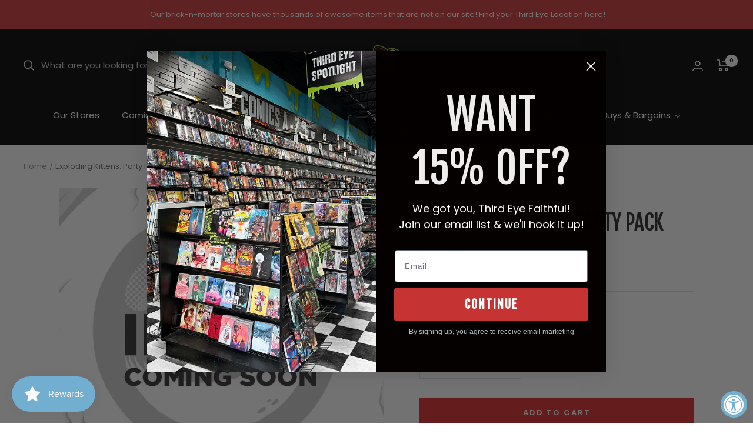

--- FILE ---
content_type: text/html; charset=utf-8
request_url: https://shop.thirdeyecomics.com/apps/reviews/products?url=https:/shop.thirdeyecomics.com/products/210000005213
body_size: 301
content:
 [ { "@context": "http://schema.org",  "@type": "Product",  "@id": "https://shop.thirdeyecomics.com/products/210000005213#product_sp_schemaplus", "mainEntityOfPage": { "@type": "WebPage", "@id": "https://shop.thirdeyecomics.com/products/210000005213#webpage_sp_schemaplus", "sdDatePublished": "2026-01-21T10:26-0500", "sdPublisher": { "@context": "http://schema.org", "@type": "Organization", "@id": "https://schemaplus.io", "name": "SchemaPlus App" } }, "additionalProperty": [    { "@type": "PropertyValue", "name" : "Tags", "value": [  "Image Needed",  "New This Month: False",  "Released: True",  "Sale: Yes",  "TypeChanged"  ] }   ,{"@type": "PropertyValue", "name" : "Title", "value": [  "Default Title"  ] }   ],     "brand": { "@type": "Brand", "name": "---",  "url": "https://shop.thirdeyecomics.com/collections/vendors?q=---"  },  "category":"Board Games \u003e Party Games", "color": "", "depth":"", "height":"", "itemCondition":"http://schema.org/NewCondition", "logo":"", "manufacturer":"", "material": "", "model":"",  "offers": { "@type": "Offer", "@id": "7596086690044",   "availability": "http://schema.org/InStock",    "inventoryLevel": { "@type": "QuantitativeValue", "value": "6" },    "price" : 39.99, "priceSpecification": [ { "@type": "UnitPriceSpecification", "price": 39.99, "priceCurrency": "USD" }  ],      "priceCurrency": "USD", "description": "USD-3999-$39.99-$39.99 USD-39.99", "priceValidUntil": "2030-12-21",    "shippingDetails": [  { "@type": "OfferShippingDetails", "shippingRate": { "@type": "MonetaryAmount",    "currency": "USD" }, "shippingDestination": { "@type": "DefinedRegion", "addressCountry": [  ] }, "deliveryTime": { "@type": "ShippingDeliveryTime", "handlingTime": { "@type": "QuantitativeValue", "minValue": "", "maxValue": "", "unitCode": "DAY" }, "transitTime": { "@type": "QuantitativeValue", "minValue": "", "maxValue": "", "unitCode": "DAY" } }  }  ],   "seller": { "@type": "Organization", "name": "Third Eye Comics", "@id": "https://shop.thirdeyecomics.com#organization_sp_schemaplus" } },     "productID":"7596086690044",  "productionDate":"", "purchaseDate":"", "releaseDate":"",  "review": "",   "sku": "EKG PP-6",   "gtin12": "852131006068", "mpn": "852131006068",  "weight": { "@type": "QuantitativeValue", "unitCode": "LBR", "value": "0.0" }, "width":"",    "description": "Exploding Kittens: Party Pack",  "image": [      "https:\/\/shop.thirdeyecomics.com\/cdn\/shop\/products\/tabletop-games-party-games-exploding-kittens-party-pack-852131006068-ekg-pp-1-37556069630204.jpg?v=1762276641\u0026width=600"      ], "name": "Exploding Kittens: Party Pack", "url": "https://shop.thirdeyecomics.com/products/210000005213" }      ,{ "@context": "http://schema.org", "@type": "BreadcrumbList", "name": "Third Eye Comics Breadcrumbs Schema by SchemaPlus", "itemListElement": [  { "@type": "ListItem", "position": 1, "item": { "@id": "https://shop.thirdeyecomics.com/collections", "name": "Products" } }, { "@type": "ListItem", "position": 2, "item": { "@id": "https://shop.thirdeyecomics.com/collections/all-except-wed-warrior", "name": "ALL EXCEPT WED WARRIOR" } },  { "@type": "ListItem", "position": 3, "item": { "@id": "https://shop.thirdeyecomics.com/products/210000005213#breadcrumb_sp_schemaplus", "name": "Exploding Kittens: Party Pack" } } ] }  ]

--- FILE ---
content_type: text/javascript
request_url: https://limits.minmaxify.com/thirdeyecomics.myshopify.com?v=139b&r=20260109170423
body_size: 12760
content:
!function(t){if(!t.minMaxify&&-1==location.href.indexOf("checkout.shopify")){var e=t.minMaxifyContext||{},i=t.minMaxify={shop:"thirdeyecomics.myshopify.com",cart:null,cartLoadTryCount:0,customer:e.customer,feedback:function(t){if(!(a.search(/\/(account|password|checkouts|cache|blogs|pages|\d+\/)/)>=0)){var e=new XMLHttpRequest;e.open("POST","https://app.minmaxify.com/report"),e.send(location.protocol+"//"+i.shop+a+"\n"+t)}},guarded:function(t,e){return function(){try{var a=e&&e.apply(this,arguments),n=t.apply(this,arguments);return e?n||a:n}catch(t){console.error(t);var r=t.toString();-1==r.indexOf("Maximum call stack")&&i.feedback("ex\n"+(t.stack||"")+"\n"+r)}}}},a=t.location.pathname;i.guarded((function(){var e,n,r,o,s,c=t.jQuery,m=t.document,l={btnCheckout:"[name=checkout],[href='/checkout'],[type=submit][value=Checkout],[onclick='window.location\\=\\'\\/checkout\\''],form[action='/checkout'] [type=submit],.checkout_button,form[action='/cart'] [type=submit].button-cart-custom,.btn-checkout,.checkout-btn,.button-checkout,.rebuy-cart__checkout-button,.gokwik-checkout,.tdf_btn_ck",lblCheckout:"[name=checkout]",btnCartQtyAdjust:".cart-item-decrease,.cart-item-increase,.js--qty-adjuster,.js-qty__adjust,.minmaxify-quantity-button,.numberUpDown > *,.cart-item button.adjust,.cart-wrapper .quantity-selector__button,.cart .product-qty > .items,.cart__row [type=button],.cart-item-quantity button.adjust,.cart_items .js-change-quantity,.ajaxcart__qty-adjust,.cart-table-quantity button",divCheckout:".additional-checkout-buttons,.dynamic-checkout__content,.cart__additional_checkout,.additional_checkout_buttons,.paypal-button-context-iframe,.additional-checkout-button--apple-pay,.additional-checkout-button--google-pay",divDynaCheckout:"div.shopify-payment-button,.shopify-payment-button > div,#gokwik-buy-now",fldMin:"",fldQty:"input[name=quantity]",fldCartQty:"input[name^='updates['],.cart__qty-input,[data-cart-item-quantity]",btnCartDrawer:"a[href='/cart'],.js-drawer-open-right",btnUpdate:"[type=submit][name=update],.cart .btn-update"},u=0,d={name:""},h=2e4,p={NOT_VALID_MSG:"Order not valid",CART_UPDATE_MSG:"Cart needs to be updated",CART_AUTO_UPDATE:"Quantities have been changed, press OK to validate the cart.",CART_UPDATE_MSG2:'Cart contents have changed, you must click "Update cart" before proceeding.',VERIFYING_MSG:"Verifying",VERIFYING_EXPANDED:"Please wait while we verify your cart.",PREVENT_CART_UPD_MSG:"\n\n"},f="/";function g(){return(new Date).getTime()}Object.assign;function y(t,e){try{setTimeout(t,e||0)}catch(i){e||t()}}function v(t){return t?"string"==typeof t?m.querySelectorAll(t):t.nodeType?[t]:t:[]}function x(t,e){var i,a=v(t);if(a&&e)for(i=0;i<a.length;++i)e(a[i]);return a}function E(t,e){var i=t&&m.querySelector(t);if(i)return e?"string"==typeof e?i[e]:e(i):i}function b(t,e){if(c)return c(t).trigger(e);x(t,(function(t){t[e]()}))}function S(t,e,i){try{if(c)return c(t).on(e,i)}catch(t){}x(t,(function(t){t.addEventListener(e,i)}))}function O(t,e){try{var i=m.createElement("template");i.innerHTML=t;var a=i.content.childNodes;if(a){if(!e)return a[0];for(;a.length;)e.appendChild(a[0]);return 1}}catch(t){console.error(t)}}function T(t){var e=t.target;try{return(e.closest||e.matches).bind(e)}catch(t){}}function C(){}i.showMessage=function(t){if(P())return(i.closePopup||C)(),!0;var e=M.messages||M.getMessages();if(++u,t&&(i.prevented=g()),!i.showPopup||!i.showPopup(e[0],e.slice(1))){for(var a="",n=0;n<e.length;++n)a+=e[n]+"\n";alert(a),r&&b(l.btnUpdate,"click")}return t&&(t.stopImmediatePropagation&&t.stopImmediatePropagation(),t.stopPropagation&&t.stopPropagation(),t.preventDefault&&t.preventDefault()),!1};var I="top: 0; left: 0; width: 100%; height: 100%; position: fixed;",A=".minmaxify-p-bg {"+I+" z-index: 2147483641; overflow: hidden; background: #0B0B0BCC; opacity: 0.2;} .minmaxify-p-bg.minmaxify-a {transition: opacity 0.15s ease-out; opacity: 1; display: block;} .minmaxify-p-wrap {"+I+' display: table; z-index: 2147483642; outline: none !important; pointer-events: none;} .minmaxify-p-wrap > div {display: table-cell; vertical-align: middle;} .minmaxify-dlg {padding:0px; margin:auto; border: 0px;} .minmaxify-dlg::backdrop {background:#0B0B0BBB;} .minmaxify-p {opacity: .5; color: black; background-color: white; padding: 18px; max-width: 500px; margin: 18px auto; width: calc(100% - 36px); pointer-events: auto; border: solid white 1px; overflow: auto; max-height: 95vh;} dialog > .minmaxify-p {margin:auto; width:100%;} .minmaxify-p.minmaxify-a {opacity: 1; transition: all 0.25s ease-in; border-width: 0px;} .minmaxify-ok {display: inline-block; padding: 8px 20px; margin: 0; line-height: 1.42; text-decoration: none; text-align: center; vertical-align: middle; white-space: nowrap; border: 1px solid transparent; border-radius: 2px; font-family: "Montserrat","Helvetica Neue",sans-serif; font-weight: 400;font-size: 14px;text-transform: uppercase;transition:background-color 0.2s ease-out;background-color: #528ec1; color: white; min-width: unset;} .minmaxify-ok:after {content: "OK";} .minmaxify-close {font-style: normal; font-size: 28px; font-family: monospace; overflow: visible; background: transparent; border: 0; appearance: none; display: block; outline: none; padding: 0px; box-shadow: none; margin: -10px -5px 0 0; opacity: .65;} .minmaxify-p button {user-select: none; cursor: pointer; float:right; width: unset;} .minmaxify-close:hover, .minmaxify-close:focus {opacity: 1;} .minmaxify-p ul {padding-left: 2rem; margin-bottom: 2rem;}';function k(t){if(p.locales){var e=(p.locales[i.locale]||{})[t];if(void 0!==e)return e}return p[t]}var R,_={messages:[k("VERIFYING_EXPANDED")],equalTo:function(t){return this===t}},M=_;function L(t){return e?e.getItemLimits(i,t):{}}function N(){return e}function P(){return M.isOk&&!r&&N()||"force"==M.isOk||n}function D(){location.pathname!=a&&(a=location.pathname);try{if(N()&&!n){!function(){var t=i.cart&&i.cart.items;if(!t)return;x(l.fldCartQty,(function(e){for(var i=0;i<t.length;++i){var a=t[i],n=e.dataset;if(a.key==n.lineId||e.id&&-1!=e.id.search(new RegExp("updates(_large)?_"+a.id,"i"))||(n.cartLine||n.index)==i+1){var r=L(a);r.min>1&&!r.combine&&(e.min=r.min),r.max&&(e.max=r.max),r.multiple&&!r.combine&&(e.step=r.multiple);break}}}))}(),x(l.divDynaCheckout,(function(t){t.style.display="none"}));var e=function(e){var i,n;if(!i){if(!n)try{n=decodeURIComponent(a||location.href||"")}catch(t){n=""}if(!((n=n.split("/")).length>2&&"products"==n[n.length-2]))return;i=n[n.length-1]}var r=(t.ShopifyAnalytics||{}).meta||{},o={handle:i,sku:""},s=r.product,c=r.selectedVariantId;if(!s){var m=E("#ProductJson-product-template");if(m)try{s=m._product||JSON.parse(m.dataset.product||m.textContent)}catch(t){}}if(s){o.product_description=s.description,o.product_type=s.type,o.vendor=s.vendor,o.price=s.price,o.product_title=s.title,o.product_id=s.id;var l=s.variants||[],u=l.length;if(c||1==u)for(var d=0;d<u;++d){var h=l[d];if(1==u||h.id==c){o.variant_title=h.public_title,o.sku=h.sku,o.grams=h.weight,o.price=h.price||s.price,o.variant_id=h.id,o.name=h.name,o.product_title||(o.product_title=h.name);break}}}return o}();if(e){var r=E(l.fldQty);!function(e,i){function a(t,e){if(arguments.length<2)return i.getAttribute(t);null==e?i.removeAttribute(t):i.setAttribute(t,e)}var n=e.max||void 0,r=e.multiple,o=e.min;if((t.minmaxifyDisplayProductLimit||C)(e),i){var s=a("mm-max"),c=a("mm-step"),m=a("mm-min"),l=parseInt(i.max),u=parseInt(i.step),d=parseInt(i.min);stockMax=parseInt(a("mm-stock-max")),val=parseInt(i.value),(o!=m||o>d)&&((m?val==m||val==d:!val||val<o)&&(i.value=o),!e.combine&&o>1?a("min",o):m&&a("min",1),a("mm-min",o)),isNaN(stockMax)&&!s&&(stockMax=parseInt(a("data-max-quantity")||a("max")),a("mm-stock-max",stockMax)),!isNaN(stockMax)&&n&&n>stockMax&&(n=stockMax),(n!=s||isNaN(l)||l>n)&&(n?a("max",n):s&&a("max",null),a("mm-max",n)),(r!=c||r>1&&u!=r)&&(e.combine?c&&a("step",null):a("step",r),a("mm-step",r))}}(L(e),r)}}}catch(t){console.error(t)}return w(),G(),!0}function w(t,e,i){x(l.lblCheckout,(function(a){var n=null===t?a.minMaxifySavedLabel:t;a.minMaxifySavedLabel||(a.minMaxifySavedLabel=a.value||(a.innerText||a.textContent||"").trim()),void 0!==n&&(a.value=n,a.textContent&&!a.childElementCount&&(a.textContent=n));var r=a.classList;r&&e&&r.add(e),r&&i&&r.remove(i)}))}function H(t){"start"==t?(w(k("VERIFYING_MSG"),"btn--loading"),o||(o=g(),h&&y((function(){o&&g()-o>=h&&(V()&&i.feedback("sv"),M={isOk:"force"},H("stop"))}),h))):"stop"==t?(w(M.isOk?null:k("NOT_VALID_MSG"),0,"btn--loading"),o=0,(i.popupShown||C)()&&y(i.showMessage)):"changed"==t&&w(k("CART_UPDATE_MSG")),G()}function G(){x(l.divCheckout,(function(t){var e=t.style;P()?t.mm_hidden&&(e.display=t.mm_hidden,t.mm_hidden=!1):"none"!=e.display&&(t.mm_hidden=e.display||"block",e.display="none")})),(t.minmaxifyDisplayCartLimits||C)(!n&&M,r)}function B(t){var e=T(t);if(e){if(e(l.btnCheckout))return i.showMessage(t);e(l.btnCartQtyAdjust)&&i.onChange(t)}}function U(a){null==i.cart&&(i.cart=(t.Shopify||{}).cart||null);var n=i.cart&&i.cart.item_count&&(a||!u&&V());(D()||n||a)&&(N()&&i.cart?(M=e.validateCart(i),H("stop"),n&&(R&&!M.isOk&&!M.equalTo(R)&&m.body?i.showMessage():!u&&V()&&y(i.showMessage,100)),R=M):(M=_,H("start"),i.cart||j()))}function V(){let t=a.length-5;return t<4&&a.indexOf("/cart")==t}function q(t,e,a,n){if(e&&"function"==typeof e.search&&4==t.readyState&&"blob"!=t.responseType){var o,s;try{if(200!=t.status)"POST"==a&&-1!=e.search(/\/cart(\/update|\/change|\/clear|\.js)/)&&(422==t.status?j():r&&(r=!1,U()));else{if("GET"==a&&-1!=e.search(/\/cart($|\.js|\.json|\?view=)/)&&-1==e.search(/\d\d\d/))return;var c=(o=t.response||t.responseText||"").indexOf&&o.indexOf("{")||0;-1!=e.search(/\/cart(\/update|\/change|\/clear|\.js)/)||"/cart"==e&&0==c?(-1!=e.indexOf("callback=")&&o.substring&&(o=o.substring(c,o.length-1)),s=i.handleCartUpdate(o,-1!=e.indexOf("cart.js")?"get":"update",n)):-1!=e.indexOf("/cart/add")?s=i.handleCartUpdate(o,"add",n):"GET"!=a||V()&&"/cart"!=e||(U(),s=1)}}catch(t){if(!o||0==t.toString().indexOf("SyntaxError"))return;console.error(t),i.feedback("ex\n"+(t.stack||"")+"\n"+t.toString()+"\n"+e)}s&&F()}}function F(){for(var t=500;t<=2e3;t+=500)y(D,t)}function j(){var t=new XMLHttpRequest,e=f+"cart.js?_="+g();t.open("GET",e),t.mmUrl=null,t.onreadystatechange=function(){q(t,e)},t.send(),y((function(){null==i.cart&&i.cartLoadTryCount++<60&&j()}),5e3+500*i.cartLoadTryCount)}i.getLimitsFor=L,i.checkLimits=P,i.onChange=i.guarded((function(){H("changed"),r=!0,M=V()&&E(l.btnUpdate)?{messages:[k("CART_AUTO_UPDATE")]}:{messages:[k("CART_UPDATE_MSG2")]},G()})),t.getLimits=U,t.mmIsEnabled=P,i.handleCartUpdate=function(t,e,a){"string"==typeof t&&(t=JSON.parse(t));var n="get"==e&&JSON.stringify(t);if("get"!=e||s!=n){if("update"==e)i.cart=t;else if("add"!=e){if(a&&!t.item_count&&i.cart)return;i.cart=t}else{var o=t.items||[t];t=i.cart;for(var c=0;c<o.length;++c){var m=o[c];t&&t.items||(t=i.cart={total_price:0,total_weight:0,items:[],item_count:0}),t.total_price+=m.line_price,t.total_weight+=m.grams*m.quantity,t.item_count+=m.quantity;for(var l=0;l<t.items.length;++l){var u=t.items[l];if(u.id==m.id){t.total_price-=u.line_price,t.total_weight-=u.grams*u.quantity,t.item_count-=u.quantity,t.items[l]=m,m=0;break}}m&&t.items.unshift(m)}t.items=t.items.filter((function(t){return t.quantity>0})),n=JSON.stringify(t)}return s=n,r=!1,U(!0),1}if(!M.isOk)return D(),1};var Q,Y=t.XMLHttpRequest.prototype,K=Y.open,W=Y.send;function X(){c||(c=t.jQuery);var e=t.Shopify||{},a=e.shop||location.host;if(d=e.theme||d,n=!1,a==i.shop){var o;i.locale=e.locale,D(),function(t,e,a,n){x(t,(function(t){if(!t["mmBound_"+e]){t["mmBound_"+e]=!0;var r=t["on"+e];r&&n?t["on"+e]=i.guarded((function(t){!1!==a()?r.apply(this,arguments):t.preventDefault()})):S(t,e,i.guarded(a))}}))}(l.btnCartDrawer,"click",F),i.showPopup||O('<style type="text/css" minmaxify>'+A+"</style>",m.head)&&(i.showPopup=function(t,e){for(var a='<button title="Close (Esc)" type="button" class="minmaxify-close" aria-label="Close">&times;</button>'+t.replace(new RegExp("\n","g"),"<br/>")+"<ul>",n=0;n<e.length;++n){var r=e[n];r&&(a+="<li>"+r+"</li>")}a+='</ul><div><button class="minmaxify-ok"></button><div style="display:table;clear:both;"></div></div>';var s=E("div.minmaxify-p");if(s)s.innerHTML=a,o&&!o.open&&o.showModal();else{var c=m.body;(o=m.createElement("dialog")).showModal?(o.className="minmaxify-dlg",o.innerHTML="<div class='minmaxify-p minmaxify-a'>"+a+"</div>",c.appendChild(o),o.showModal(),S(o,"click",(function(t){var e=T(t);e&&!e(".minmaxify-p")&&i.closePopup()}))):(o=0,c.insertBefore(O("<div class='minmaxify-p-bg'></div>"),c.firstChild),c.insertBefore(O("<div class='minmaxify-p-wrap'><div><div role='dialog' aria-modal='true' aria-live='assertive' tabindex='1' class='minmaxify-p'>"+a+"</div></div></div>"),c.firstChild),y(x.bind(i,".minmaxify-p-bg, .minmaxify-p",(function(t){t.classList.add("minmaxify-a")}))))}return S(".minmaxify-ok","click",(function(){i.closePopup(1)})),S(".minmaxify-close, .minmaxify-p-bg","click",(function(){i.closePopup()})),1},i.closePopup=function(t){o?o.close():x(".minmaxify-p-wrap, .minmaxify-p-bg",(function(t){t.parentNode.removeChild(t)})),r&&t&&b(l.btnUpdate,"click")},i.popupShown=function(){return o?o.open:v("div.minmaxify-p").length},m.addEventListener("keyup",(function(t){27===t.keyCode&&i.closePopup()}))),J();var s=document.getElementsByTagName("script");for(let t=0;t<s.length;++t){var u=s[t];u.src&&-1!=u.src.indexOf("trekkie.storefront")&&!u.minMaxify&&(u.minMaxify=1,u.addEventListener("load",J))}}else n=!0}function J(){var e=t.trekkie||(t.ShopifyAnalytics||{}).lib||{},a=e.track;a&&!a.minMaxify&&(e.track=function(t){return"Viewed Product Variant"==t&&y(D),a.apply(this,arguments)},e.track.minMaxify=1,e.ready&&(e.ready=i.guarded(U,e.ready)));var n=t.subscribe;"function"!=typeof n||n.mm_quTracked||(n.mm_quTracked=1,n("quantity-update",i.guarded(D)))}i.initCartValidator=i.guarded((function(t){e||(e=t,n||U(!0))})),Y.open=function(t,e,i,a,n){return this.mmMethod=t,this.mmUrl=e,K.apply(this,arguments)},Y.send=function(t){var e=this;return e.addEventListener?e.addEventListener("readystatechange",(function(t){q(e,e.mmUrl,e.mmMethod)})):e.onreadystatechange=i.guarded((function(){q(e,e.mmUrl)}),e.onreadystatechange),W.apply(e,arguments)},(Q=t.fetch)&&!Q.minMaxify&&(t.fetch=function(t,e){var a,n=(e||t||{}).method||"GET";return a=Q.apply(this,arguments),-1!=(t=((t||{}).url||t||"").toString()).search(/\/cart(\/|\.js)/)&&(a=a.then((function(e){try{var a=i.guarded((function(i){e.readyState=4,e.responseText=i,q(e,t,n,!0)}));e.ok?e.clone().text().then(a):a()}catch(t){}return e}))),a},t.fetch.minMaxify=1),["mousedown","touchstart","touchend","click"].forEach((function(e){t.addEventListener(e,i.guarded(B),{capture:!0,passive:!1})})),t.addEventListener("keydown",(function(t){var e=t.key,a=T(t);a&&a(l.fldCartQty)&&(e>=0&&e<=9||-1!=["Delete","Backspace"].indexOf(e))&&i.onChange(t)})),t.addEventListener("change",i.guarded((function(t){var e=T(t);e&&e(l.fldCartQty)&&i.onChange(t)}))),m.addEventListener("DOMContentLoaded",i.guarded((function(){X(),n||(V()&&y(U),(t.booster||t.BoosterApps)&&c&&c.fn.ajaxSuccess&&c(m).ajaxSuccess((function(t,e,i){i&&q(e,i.url,i.type)})))}))),X()}))()}}(window),function(){function t(t,e,i,a){this.cart=e||{},this.opt=t,this.customer=i,this.messages=[],this.locale=a&&a.toLowerCase()}t.prototype={recalculate:function(t){this.isOk=!0,this.messages=!t&&[],this.isApplicable()&&(this._calcWeights(),this.addMsg("INTRO_MSG"),this._doSubtotal(),this._doItems(),this._doGroups(),this._doQtyTotals(),this._doWeight())},getMessages:function(){return this.messages||this.recalculate(),this.messages},isApplicable:function(){var t=this.cart._subtotal=Number(this.cart.total_price||0)/100,e=this.opt.overridesubtotal;if(!(e>0&&t>e)){for(var i=0,a=this.cart.items||[],n=0;n<a.length;n++)i+=Number(a[n].quantity);return this.cart._totalQuantity=i,1}},addMsg:function(t,e){if(!this.messages)return;const i=this.opt.messages;var a=i[t];if(i.locales&&this.locale){var n=(i.locales[this.locale]||{})[t];void 0!==n&&(a=n)}a&&(a=this._fmtMsg(unescape(a),e)),this.messages.push(a)},equalTo:function(t){if(this.isOk!==t.isOk)return!1;var e=this.getMessages(),i=t.messages||t.getMessages&&t.getMessages()||[];if(e.length!=i.length)return!1;for(var a=0;a<e.length;++a)if(e[a]!==i[a])return!1;return!0},_calcWeights:function(){this.weightUnit=this.opt.weightUnit||"g";var t=i[this.weightUnit]||1,e=this.cart.items;if(e)for(var a=0;a<e.length;a++){var n=e[a];n._weight=Math.round(Number(n.grams||0)*t*n.quantity*100)/100}this.cart._totalWeight=Math.round(Number(this.cart.total_weight||0)*t*100)/100},_doSubtotal:function(){var t=this.cart._subtotal,e=this.opt.minorder,i=this.opt.maxorder;t<e&&(this.addMsg("MIN_SUBTOTAL_MSG"),this.isOk=!1),i>0&&t>i&&(this.addMsg("MAX_SUBTOTAL_MSG"),this.isOk=!1)},_doWeight:function(){var t=this.cart._totalWeight,e=this.opt.weightmin,i=this.opt.weightmax;t<e&&(this.addMsg("MIN_WEIGHT_MSG"),this.isOk=!1),i>0&&t>i&&(this.addMsg("MAX_WEIGHT_MSG"),this.isOk=!1)},checkGenericLimit:function(t,e,i){if(!(t.quantity<e.min&&(this.addGenericError("MIN",t,e,i),i)||e.max&&t.quantity>e.max&&(this.addGenericError("MAX",t,e,i),i)||e.multiple>1&&t.quantity%e.multiple>0&&(this.addGenericError("MULT",t,e,i),i))){var a=t.line_price/100;void 0!==e.minAmt&&a<e.minAmt&&(this.addGenericError("MIN_SUBTOTAL",t,e,i),i)||e.maxAmt&&a>e.maxAmt&&this.addGenericError("MAX_SUBTOTAL",t,e,i)}},addGenericError:function(t,e,i,a){var n={item:e};a?(t="PROD_"+t+"_MSG",n.itemLimit=i,n.refItem=a):(t="GROUP_"+t+"_MSG",n.groupLimit=i),this.addMsg(t,n),this.isOk=!1},_buildLimitMaps:function(){var t=this.opt,e=t.items||[];t.bySKU={},t.byId={},t.byHandle={};for(var i=0;i<e.length;++i){var a=e[i];a.sku?t.bySKU[a.sku]=a:(a.h&&(t.byHandle[a.h]=a),a.id&&(t.byId[a.id]=a))}},_doItems:function(){var t,e=this.cart.items||[],i={},a={},n=this.opt;n.byHandle||this._buildLimitMaps(),(n.itemmin||n.itemmax||n.itemmult)&&(t={min:n.itemmin,max:n.itemmax,multiple:n.itemmult});for(var r=0;r<e.length;r++){var o=e[r],s=this.getCartItemKey(o),c=i[s],m=a[o.handle];c?(c.quantity+=o.quantity,c.line_price+=o.line_price,c._weight+=o._weight):c=i[s]={ref:o,quantity:o.quantity,line_price:o.line_price,grams:o.grams,_weight:o._weight,limit:this._getIndividualItemLimit(o)},m?(m.quantity+=o.quantity,m.line_price+=o.line_price,m._weight+=o._weight):m=a[o.handle]={ref:o,quantity:o.quantity,line_price:o.line_price,grams:o.grams,_weight:o._weight},m.limit&&m.limit.combine||(m.limit=c.limit)}for(var l in i){if(o=i[l])((u=o.limit||o.limitRule)?!u.combine:t)&&this.checkGenericLimit(o,u||t,o.ref)}for(var l in a){var u;if(o=a[l])(u=o.limit||o.limitRule)&&u.combine&&this.checkGenericLimit(o,u,o.ref)}},getCartItemKey:function(t){var e=t.handle;return e+=t.sku||t.variant_id},getCartItemIds:function(t){var e={handle:t.handle||"",product_id:t.product_id,sku:t.sku},i=e.handle.indexOf(" ");return i>0&&(e.sku=e.handle.substring(i+1),e.handle=e.handle.substring(0,i)),e},_getIndividualItemLimit:function(t){var e=this.opt,i=this.getCartItemIds(t);return e.bySKU[i.sku]||e.byId[i.product_id]||e.byHandle[i.handle]||this.getIndividualGroupLimit(t,i)},getItemLimit:function(t){var e=this.opt;if(!e)return{};void 0===e.byHandle&&this._buildLimitMaps();var i=this._getIndividualItemLimit(t);return i||(i={min:e.itemmin,max:e.itemmax,multiple:e.itemmult}),i},calcItemLimit:function(t){var e=this.getItemLimit(t);(e={max:e.max||0,multiple:e.multiple||1,min:e.min,combine:e.combine}).min||(e.min=e.multiple);var i=this.opt.maxtotalitems||0;(!e.max||i&&i<e.max)&&(e.max=i);for(var a=this.opt.groups||[],n=0;n<a.length;++n){var r=a[n];1==r.combine&&this.groupIsApplicable(t,r)&&(!e.max||r.max&&r.max<e.max)&&(e.max=r.max)}return e},_doQtyTotals:function(){var t=this.opt.maxtotalitems,e=this.opt.mintotalitems,i=this.opt.multtotalitems,a=this.cart._totalQuantity;0!=t&&a>t&&(this.addMsg("TOTAL_ITEMS_MAX_MSG"),this.isOk=!1),a<e&&(this.addMsg("TOTAL_ITEMS_MIN_MSG"),this.isOk=!1),i>1&&a%i>0&&(this.addMsg("TOTAL_ITEMS_MULT_MSG"),this.isOk=!1)},getIndividualGroupLimit:function(t,e){for(var i=this.opt.groups||[],a=0;a<i.length;++a){var n=i[a];if(1!=n.combine&&this.groupIsApplicable(t,n,e))return n}},groupIsApplicable:function(t,i,a){var n=i.field,r=i.op,o=i.filter;if("[]"==n)return this.checkMultipleConditions(o||[],this.groupIsApplicable.bind(this,t),r,a);var s,c=t[n];switch(n){case"ctags":c=(this.customer||{}).tags||[],s=!0;break;case"product":c=t.product_id;case"coll":case"ptag":s=!0;break;case"price":c/=100;break;case"handle":void 0!==(a||{}).handle&&(c=a.handle)}return s&&("e"==r?(r="oo",o=[o]):"ne"==r&&(r="no",o=[o])),e[r](c,o)},_doGroups:function(){for(var t=this.opt.groups||[],e=0;e<t.length;++e){var i=t[e];if(1==i.combine){for(var a=0,n=0,r=this.cart.items||[],o=0;o<r.length;++o){var s=r[o];this.groupIsApplicable(s,i)&&(a+=s.quantity,n+=s.line_price)}a&&this.checkGenericLimit({quantity:a,line_price:n},i)}}},checkMultipleConditions:function(t,e,i,a){for(var n=0;n<t.length;++n){if(e(t[n],a)){if("not"==i)return!1;if("or"==i)return!0}else{if("and"==i)return!1;if("nor"==i)return!0}}return"and"==i||"not"==i},_fmtMsg:function(t,e){var i,a,n,r=this;return t.replace(/\{\{\s*(.*?)\s*\}\}/g,(function(t,o){try{i||(i=r._getContextMsgVariables(e)||{});var s=i[o];return void 0!==s?s:a||(a=i,r._setGeneralMsgVariables(a),void 0===(s=a[o]))?(n||(n=r._makeEvalFunc(i)),n(o)):s}catch(t){return'"'+t.message+'"'}}))},formatMoney:function(t){var e=this.opt.moneyFormat;if(void 0!==e){try{t=t.toLocaleString()}catch(t){}e&&(t=e.replace(/{{\s*amount[a-z_]*\s*}}/,t))}return t},_getContextMsgVariables(t){if(t){var e,i;if(t.itemLimit){var a=t.item,n=t.refItem||a,r=t.itemLimit;e={item:n,ProductQuantity:a.quantity,ProductName:r.combine&&unescape(n.product_title||r.name)||n.title,GroupTitle:r.title,ProductMinQuantity:r.min,ProductMaxQuantity:r.max,ProductQuantityMultiple:r.multiple},i=[["ProductAmount",Number(a.line_price)/100],["ProductMinAmount",r.minAmt],["ProductMaxAmount",r.maxAmt]]}if(t.groupLimit){a=t.item,n=t.refItem||a,r=t.groupLimit;e={item:n,GroupQuantity:a.quantity,GroupTitle:r.title,GroupMinQuantity:r.min,GroupMaxQuantity:r.max,GroupQuantityMultiple:r.multiple},i=[["GroupAmount",Number(a.line_price)/100],["GroupMinAmount",r.minAmt],["GroupMaxAmount",r.maxAmt]]}if(e){for(var o=0;o<i.length;o++){const t=i[o];isNaN(t[1])||Object.defineProperty(e,t[0],{get:this.formatMoney.bind(this,t[1])})}return e}}},_setGeneralMsgVariables:function(t){var e=this.cart,i=this.opt;t.CartWeight=e._totalWeight,t.CartMinWeight=i.weightmin,t.CartMaxWeight=i.weightmax,t.WeightUnit=this.weightUnit,t.CartQuantity=e._totalQuantity,t.CartMinQuantity=i.mintotalitems,t.CartMaxQuantity=i.maxtotalitems,t.CartQuantityMultiple=i.multtotalitems;for(var a=[["CartAmount",e._subtotal],["CartMinAmount",i.minorder],["CartMaxAmount",i.maxorder]],n=0;n<a.length;n++){const e=a[n];isNaN(e[1])||Object.defineProperty(t,e[0],{get:this.formatMoney.bind(this,e[1])})}},_makeEvalFunc:function(t){return new Function("_expr","with(this) return eval(_expr)").bind(t)}};var e={c:function(t,e){return t&&String(t).indexOf(e)>-1},nc:function(t,e){return t&&-1==String(t).indexOf(e)},e:function(t,e){return t==e},g:function(t,e){return t>e},l:function(t,e){return t<e},ne:function(t,e){return t!=e},be:function(t,e){return t>e[0]&&t<e[1]},oo:function(t,e){if(t){t instanceof Array||(t=[t]);for(var i=0;i<t.length;++i)for(var a=0;a<e.length;++a)if(t[i]==e[a])return 1}},no:function(t,e){t instanceof Array||(t=[t]);for(var i=0;i<t.length;++i)for(var a=0;a<e.length;++a)if(t[i]==e[a])return 0;return 1}},i={g:1,kg:.001,lb:.00220462,oz:.03527396},a={itemmax:10,messages:{INTRO_MSG:"Cannot place order, conditions not met: \n\n",PROD_MIN_MSG:"{{ProductName}}: Must have at least {{ProductMinQuantity}} of this item.",PROD_MAX_MSG:"{{ProductName}}: Must have at most {{ProductMaxQuantity}} of this item.",PROD_MULT_MSG:"{{ProductName}}: Quantity must be a multiple of {{ProductQuantityMultiple}}."},items:[{id:9140764049660,h:"absolute-batman-13-felix-comic-art-nick-dragotta-design-foil-variant",name:"ABSOLUTE BATMAN #13 FELIX COMIC ART NICK DRAGOTTA DESIGN FOIL VARIANT",max:1},{id:9200483533052,h:"absolute-batman-15-felix-comic-art-exclusive",name:"ABSOLUTE BATMAN #15 FELIX COMIC ART EXCLUSIVE",max:1},{id:9025510965500,h:"aug25cat-absolute-batman-2025-annual-1-one-shot-cvr-a-daniel-warren-johnson",name:"ABSOLUTE BATMAN 2025 ANNUAL #1 (ONE SHOT) CVR A DANIEL WARREN JOHNSON",max:2},{id:9025515061500,h:"aug25cat-absolute-batman-2025-annual-1-one-shot-cvr-b-nick-dragotta-card-stock-var",name:"ABSOLUTE BATMAN 2025 ANNUAL #1 (ONE SHOT) CVR B NICK DRAGOTTA CARD STOCK VAR",max:2},{id:9170660917500,h:"absolute-batman-2025-annual-1-one-shot-felix-comic-art-ariant",name:"ABSOLUTE BATMAN 2025 ANNUAL #1 (ONE SHOT) FELIX COMIC ART ARIANT",max:1},{id:8597480308988,h:"doom-1-1-25-sanford-greene-ratio-virgin-2nd-ptg-variant",name:"DOOM #1 1:25 SANFORD GREENE RATIO VIRGIN 2ND PTG VARIANT",max:5},{id:8886278684924,h:"finspan",name:"Finspan",max:1},{id:9137652990204,h:"godzilla-card-game-booster-set-2-booster-display",name:"Godzilla Card Game: Booster Set #2 Booster Display",max:1},{id:8560224207100,h:"hasbro-collectibles-x-men-marvel-legends-marvels-cable",name:"Hasbro Collectibles - X-Men - Marvel Legends - Marvel's Cable",max:1},{id:8160214221052,h:"inebrio-horsefeathers-in-scamper-juice",name:"INEBRIO HORSEFEATHERS IN SCAMPER JUICE",max:1},{id:8210954780924,h:"inebrio-horsefeathers-scamper-juice-1",name:"INEBRIO HORSEFEATHERS: SCAMPER JUICE  #1",max:1},{id:8666360086780,h:"moon-knight-fist-of-khonshu-0-alessandro-cappuccio-surprise-variant",name:"MOON KNIGHT: FIST OF KHONSHU #0 ALESSANDRO CAPPUCCIO SURPRISE VARIANT",max:1},{h:"apr231370-oddly-pedestrian-life-christopher-chaos-1-cvr-a-robles",id:8036127473916,max:25,name:"ODDLY PEDESTRIAN LIFE CHRISTOPHER CHAOS #1 CVR A ROBLES"},{h:"apr231371-oddly-pedestrian-life-christopher-chaos-1-cvr-b-foil-robles",id:8036127506684,max:25,name:"ODDLY PEDESTRIAN LIFE CHRISTOPHER CHAOS #1 CVR B FOIL ROBLES"},{h:"apr231372-oddly-pedestrian-life-christopher-chaos-1-cvr-c-robles",id:8036127539452,max:25,name:"ODDLY PEDESTRIAN LIFE CHRISTOPHER CHAOS #1 CVR C ROBLES"},{h:"apr231373-oddly-pedestrian-life-christopher-chaos-1-cvr-d-talaski",id:8036127572220,max:25,name:"ODDLY PEDESTRIAN LIFE CHRISTOPHER CHAOS #1 CVR D TALASKI"},{h:"apr231374-oddly-pedestrian-life-christopher-chaos-1-cvr-e-goodhart",id:8036127604988,max:25,name:"ODDLY PEDESTRIAN LIFE CHRISTOPHER CHAOS #1 CVR E GOODHART"},{h:"apr231375-oddly-pedestrian-life-christopher-chaos-1-cvr-f-10-incv-goo",id:8036126982396,max:25,name:"ODDLY PEDESTRIAN LIFE CHRISTOPHER CHAOS #1 CVR F 1:10 INCV VAR GOO"},{h:"apr231376-oddly-pedestrian-life-christopher-chaos-1-cvr-g-25-incv-tal",id:8036127047932,max:25,name:"ODDLY PEDESTRIAN LIFE CHRISTOPHER CHAOS #1 CVR G 1:25 INCV VAR TAL"},{h:"apr231377-oddly-pedestrian-life-christopher-chaos-1-cvr-h-foc-jimenez",id:8036127637756,max:25,name:"ODDLY PEDESTRIAN LIFE CHRISTOPHER CHAOS #1 CVR H FOC JIMENEZ"},{h:"may231293-oddly-pedestrian-life-christopher-chaos-2-cvr-a-robles",id:8051201507580,max:25,name:"ODDLY PEDESTRIAN LIFE CHRISTOPHER CHAOS #2 CVR A ROBLES"},{h:"may231294-oddly-pedestrian-life-christopher-chaos-2-cvr-b-foil-robles",id:8051201540348,max:25,name:"ODDLY PEDESTRIAN LIFE CHRISTOPHER CHAOS #2 CVR B FOIL ROBLES"},{h:"may231295-oddly-pedestrian-life-christopher-chaos-2-cvr-c-jimenez",id:8051201573116,max:25,name:"ODDLY PEDESTRIAN LIFE CHRISTOPHER CHAOS #2 CVR C JIMENEZ"},{h:"may231296-oddly-pedestrian-life-christopher-chaos-2-cvr-d-moon",id:8051201605884,max:25,name:"ODDLY PEDESTRIAN LIFE CHRISTOPHER CHAOS #2 CVR D MOON"},{h:"jun231348-oddly-pedestrian-life-christopher-chaos-3-cvr-a-robles",id:8068624613628,max:25,name:"ODDLY PEDESTRIAN LIFE CHRISTOPHER CHAOS #3 CVR A ROBLES"},{h:"jun231349-oddly-pedestrian-life-christopher-chaos-3-cvr-b-foil-robles",id:8068624744700,max:25,name:"ODDLY PEDESTRIAN LIFE CHRISTOPHER CHAOS #3 CVR B FOIL ROBLES"},{h:"jun231350-oddly-pedestrian-life-christopher-chaos-3-cvr-c-10-shehan",id:8068624777468,max:25,name:"ODDLY PEDESTRIAN LIFE CHRISTOPHER CHAOS #3 CVR C 1:10 SHEHAN"},{h:"jun231351-oddly-pedestrian-life-christopher-chaos-3-cvr-d-foc-jimenez",id:8068625006844,max:25,name:"ODDLY PEDESTRIAN LIFE CHRISTOPHER CHAOS #3 CVR D FOC JIMENEZ"},{id:8807727890684,h:"one-piece-tcg-premium-booster-prb-01",name:"One Piece TCG Premium Booster (PRB-01)",max:2},{id:8729197871356,h:"one-piece-tcg-3d2y-starter-deck-st-14",name:"One Piece TCG: 3D2Y Starter Deck [ST-14]",max:2},{id:8649934274812,h:"one-piece-tcg-500-years-in-the-future-booster-box",name:"One Piece TCG: 500 Years in the Future [OP-07] - Booster Box",max:2},{id:8807721828604,h:"one-piece-tcg-devil-fruits-collection-volume-2-df-02",name:"ONE PIECE TCG: DEVIL FRUITS COLLECTION VOLUME 2 (DF-02)",max:1},{id:8879163310332,h:"one-piece-tcg-title-tba-booster-op-10",name:"One Piece TCG: Royal Bloodline (OP-10) Booster Box",max:1},{id:8453903155452,h:"one-piece-tcg-the-three-brothers-structure-deck-st-13",name:"One Piece TCG: The Three Brothers Structure Deck [ST-13]",max:1},{id:8186577518844,h:"one-piece-tcg-ultra-deck-the-three-captains",name:"One Piece TCG: Ultra Deck - The Three Captains"},{id:8995258269948,h:"planet-death-1-of-4-third-eye-exclusive",name:"PLANET DEATH #1 (OF 4) THIRD EYE EXCLUSIVE",max:1},{id:8448001573116,h:"pokemon-tcg-armarouge-ex-premium-collection",name:"Pokemon TCG: Armarouge ex Premium Collection",max:1},{id:8654603550972,h:"pokemon-tcg-back-to-school-2024-pencil-tin",name:"Pokemon TCG: Back to School 2024 Pencil Tin",max:1},{id:8970695344380,h:"pokemon-tcg-masks-of-ogerpon-premium-collection",name:"Pokémon TCG: Masks of Ogerpon Premium Collection",max:1},{id:8305277468924,h:"pokemon-tcg-paldea-adventure-chest",name:"Pokemon TCG: Paldea Adventure Chest",max:1},{id:8545292615932,h:"pokemon-tcg-scarlet-violet-twilight-masquerade-elite-trainer-box",name:"Pokemon TCG: Scarlet & Violet - Twilight Masquerade Elite Trainer Box",max:2},{id:8807402930428,h:"pokemon-tcg-scarlet-violet-8-surging-sparks-booster-box",name:"Pokémon TCG: Scarlet & Violet 8: Surging Sparks: Booster Box",max:1},{id:8807448674556,h:"pokemon-tcg-scarlet-violet-8-surging-sparks-build-battle-box",name:"Pokémon TCG: Scarlet & Violet 8: Surging Sparks: Build & Battle Box",max:2},{id:8617995698428,h:"pokemon-tcg-scarlet-and-violet-shrouded-fable-elite-trainer-box",name:"POKEMON TCG: SCARLET AND VIOLET SHROUDED FABLE ELITE TRAINER BOX",max:2},{id:8873413214460,h:"pokemon-tcg-sword-shield-12-silver-tempest-checklane-blister",name:"Pokemon TCG: Sword & Shield 12 Silver Tempest Checklane Blister",max:2},{id:7926286090492,h:"new-11-11-pokemon-tcg-sword-shield-silver-tempest-checklane-blister",name:"Pokemon TCG: Sword & Shield Silver Tempest - Checklane Blister",max:2},{id:9101623951612,h:"pokemon-tcg-trainers-toolkit-2025",name:"POKEMON TCG: TRAINER'S TOOLKIT 2025",max:1},{h:"something-is-killing-the-children-pen-ink-1-third-eye-exclusive-joseph-schmalke-variant",id:8066975695100,max:100,name:"SOMETHING IS KILLING THE CHILDREN PEN & INK #1 THIRD EYE EXCLUSIVE JOSEPH SCHMALKE VARIANT"},{h:"something-is-killing-the-children-pen-ink-1-third-eye-exclusive-joseph-schmalke-variant-signed-by-joseph-schmalke",id:8066977988860,max:100,name:"SOMETHING IS KILLING THE CHILDREN PEN & INK #1 THIRD EYE EXCLUSIVE JOSEPH SCHMALKE VARIANT [SIGNED BY JOSEPH SCHMALKE]"},{h:"feb230754-spider-man-7-top-secret-spoiler-var",id:7990441574652,max:1,name:"SPIDER-MAN #7 RAMOS TOP SECRET SPOILER VAR"},{h:"mar230745-spider-man-8",id:8010968334588,max:1,name:"SPIDER-MAN #8"},{h:"mar230746-spider-man-8-humberto-ramos-var",id:8010968367356,max:1,name:"SPIDER-MAN #8 HUMBERTO RAMOS VAR"},{h:"mar230747-spider-man-8-liefeld-homager-var",id:8010968400124,max:1,name:"SPIDER-MAN #8 LIEFELD HOMAGER VAR"},{h:"star-trek-strange-new-worlds-scorpius-run-1-exclusive-homage",id:8097710080252,max:10,name:"STAR TREK STRANGE NEW WORLDS SCORPIUS RUN #1 EXCLUSIVE HOMAGE VAR"},{h:"star-trek-strange-new-worlds-scorpius-run-1-exclusive-homage-var-signed-by-sean-von-gorman-heather-antos",id:8097712734460,max:10,name:"STAR TREK STRANGE NEW WORLDS SCORPIUS RUN #1 EXCLUSIVE HOMAGE VAR [SIGNED BY SEAN VON GORMAN & HEATHER ANTOS]"},{id:9141564604668,h:"star-wars-unlimited-secrets-of-power-booster-box",name:"Star Wars: Unlimited - Secrets of Power: Booster Box",max:6},{id:9141610119420,h:"star-wars-unlimited-secrets-of-power-carbonite-booster-box",name:"Star Wars: Unlimited - Secrets of Power: Carbonite Booster Box",max:1},{id:8284370993404,h:"symbiote-spider-man-2099-1-hero-initiative-exclusive-todd-nauck-variant",name:"Symbiote Spider-Man 2099 #1 Hero Initiative Exclusive Todd Nauck Variant",max:100},{id:8160237060348,h:"the-destroyer",name:"THE DESTROYER",max:1},{id:8959456706812,h:"vinyl-turnstile-never-enough",name:"Turnstile - Never Enough",max:1},{id:8973202784508,h:"vinyl-turnstile-never-enough-periwinkle-colored-vinyl-indie-exclusive-indie-exclusive-colored-vinyl",name:"Turnstile - Never Enough   (Periwinkle Colored vinyl) (Indie Exclusive (Indie Exclusive, Colored Vinyl)",max:1},{id:8973201637628,h:"cd-turnstile-never-enough-cd",name:"Turnstile - Never Enough [CD]",max:1},{id:8340376256764,h:"wednesday-warrior-elite",name:"WEDNESDAY WARRIOR ELITE",max:1},{id:8340376223996,h:"wednesday-warrior-member",name:"WEDNESDAY WARRIOR MEMBER",max:1},{id:9112323031292,h:"magic-the-gathering-ecl-lorwyn-eclipsed-collector-booster-12ct",name:"MAGIC THE GATHERING: ECL LORWYN ECLIPSED COLLECTOR BOOSTER (12CT)",max:1}],groups:[{field:"vendor",op:"e",filter:"Bad Idea",title:"",combine:!1,min:1,max:1}],rules:[],moneyFormat:"${{amount}}",weightUnit:"oz",customerTagOp:"contains"},n={apiVer:[1,1],validateCart:function(t){var e=this.instantiate(t);return e.recalculate(),e},getItemLimits:function(t,e){var i=this.instantiate(t);return i.isApplicable()?i.calcItemLimit(e):{min:1}},instantiate:function(e){return new t(a,e.cart,e.customer,e.locale)}};minMaxify.initCartValidator(n)}();

--- FILE ---
content_type: text/javascript; charset=utf-8
request_url: https://shop.thirdeyecomics.com/products/210000005213.js
body_size: 312
content:
{"id":7596086690044,"title":"Exploding Kittens: Party Pack","handle":"210000005213","description":null,"published_at":"2023-05-29T09:35:09-04:00","created_at":"2022-03-08T15:31:16-05:00","vendor":"---","type":"Board Games \u003e Party Games","tags":["Image Needed","New This Month: False","Released: True","Sale: Yes","TypeChanged"],"price":3999,"price_min":3999,"price_max":3999,"available":true,"price_varies":false,"compare_at_price":null,"compare_at_price_min":0,"compare_at_price_max":0,"compare_at_price_varies":false,"variants":[{"id":42665874325756,"title":"Default Title","option1":"Default Title","option2":null,"option3":null,"sku":"EKG PP-6","requires_shipping":true,"taxable":true,"featured_image":null,"available":true,"name":"Exploding Kittens: Party Pack","public_title":null,"options":["Default Title"],"price":3999,"weight":0,"compare_at_price":null,"inventory_management":"shopify","barcode":"852131006068","quantity_rule":{"min":1,"max":null,"increment":1},"quantity_price_breaks":[],"requires_selling_plan":false,"selling_plan_allocations":[]}],"images":["\/\/cdn.shopify.com\/s\/files\/1\/0625\/4975\/4108\/products\/tabletop-games-party-games-exploding-kittens-party-pack-852131006068-ekg-pp-1-37556069630204.jpg?v=1762276641"],"featured_image":"\/\/cdn.shopify.com\/s\/files\/1\/0625\/4975\/4108\/products\/tabletop-games-party-games-exploding-kittens-party-pack-852131006068-ekg-pp-1-37556069630204.jpg?v=1762276641","options":[{"name":"Title","position":1,"values":["Default Title"]}],"url":"\/products\/210000005213","media":[{"alt":"Exploding Kittens: Party Pack - Third Eye","id":30173247439100,"position":1,"preview_image":{"aspect_ratio":1.0,"height":1200,"width":1200,"src":"https:\/\/cdn.shopify.com\/s\/files\/1\/0625\/4975\/4108\/products\/tabletop-games-party-games-exploding-kittens-party-pack-852131006068-ekg-pp-1-37556069630204.jpg?v=1762276641"},"aspect_ratio":1.0,"height":1200,"media_type":"image","src":"https:\/\/cdn.shopify.com\/s\/files\/1\/0625\/4975\/4108\/products\/tabletop-games-party-games-exploding-kittens-party-pack-852131006068-ekg-pp-1-37556069630204.jpg?v=1762276641","width":1200}],"requires_selling_plan":false,"selling_plan_groups":[]}